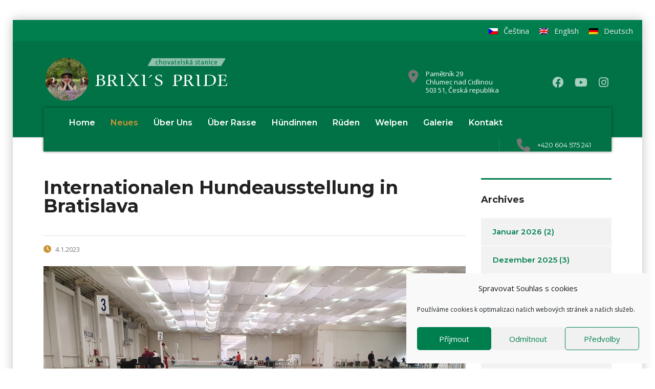

--- FILE ---
content_type: text/html; charset=UTF-8
request_url: https://brixispride.com/internationalen-hundeausstellung-in-bratislava/?lang=de
body_size: 17591
content:
<!DOCTYPE html>
<html dir="ltr" lang="de-DE" prefix="og: https://ogp.me/ns#" class="no-js">
<head>
        <meta charset="UTF-8">
    <meta name="viewport" content="width=device-width, initial-scale=1">
    <link rel="profile" href="http://gmpg.org/xfn/11">
    <link rel="pingback" href="https://brixispride.com/xmlrpc.php">
    <title>Internationalen Hundeausstellung in Bratislava | brixispride.com</title>
<link rel="alternate" hreflang="de-de" href="https://brixispride.com/internationalen-hundeausstellung-in-bratislava/?lang=de" />
<link rel="alternate" hreflang="en-us" href="https://brixispride.com/international-dog-show-bratislava-winterdanube-cacib/?lang=en" />
<link rel="alternate" hreflang="cs-cz" href="https://brixispride.com/mezinarodni-vystava-psu-bratislava-winterdanube-cacib/" />
<link rel="alternate" hreflang="x-default" href="https://brixispride.com/mezinarodni-vystava-psu-bratislava-winterdanube-cacib/" />

		<!-- All in One SEO 4.9.3 - aioseo.com -->
	<meta name="description" content="Am Sonntag, den 27.11.2022 waren Vertreter unseres Zwingers und ich auf der internationalen Hundeausstellung in Bratislava. Richterin: Frau Opris Roxana (DK) Unsere &quot;Vertreter&quot; :-) : Hammer BP - vorzüglich 1, CAC, CACIB, BOB Churnwood King Of The Castle - vorzüglich 1, CAC, res. CACIB Jamaika BP - vorzüglich 1, CAC, res. CACIB" />
	<meta name="robots" content="max-image-preview:large" />
	<meta name="author" content="Zuzana Brixí"/>
	<link rel="canonical" href="https://brixispride.com/internationalen-hundeausstellung-in-bratislava/?lang=de" />
	<meta name="generator" content="All in One SEO (AIOSEO) 4.9.3" />
		<meta property="og:locale" content="de_DE" />
		<meta property="og:site_name" content="brixispride.com | Chovatelská stanice - Welššpringršpaněl, velššpringršpaněl" />
		<meta property="og:type" content="article" />
		<meta property="og:title" content="Internationalen Hundeausstellung in Bratislava | brixispride.com" />
		<meta property="og:description" content="Am Sonntag, den 27.11.2022 waren Vertreter unseres Zwingers und ich auf der internationalen Hundeausstellung in Bratislava. Richterin: Frau Opris Roxana (DK) Unsere &quot;Vertreter&quot; :-) : Hammer BP - vorzüglich 1, CAC, CACIB, BOB Churnwood King Of The Castle - vorzüglich 1, CAC, res. CACIB Jamaika BP - vorzüglich 1, CAC, res. CACIB" />
		<meta property="og:url" content="https://brixispride.com/internationalen-hundeausstellung-in-bratislava/?lang=de" />
		<meta property="article:published_time" content="2023-01-04T13:29:28+00:00" />
		<meta property="article:modified_time" content="2024-03-18T14:49:58+00:00" />
		<meta name="twitter:card" content="summary" />
		<meta name="twitter:title" content="Internationalen Hundeausstellung in Bratislava | brixispride.com" />
		<meta name="twitter:description" content="Am Sonntag, den 27.11.2022 waren Vertreter unseres Zwingers und ich auf der internationalen Hundeausstellung in Bratislava. Richterin: Frau Opris Roxana (DK) Unsere &quot;Vertreter&quot; :-) : Hammer BP - vorzüglich 1, CAC, CACIB, BOB Churnwood King Of The Castle - vorzüglich 1, CAC, res. CACIB Jamaika BP - vorzüglich 1, CAC, res. CACIB" />
		<script type="application/ld+json" class="aioseo-schema">
			{"@context":"https:\/\/schema.org","@graph":[{"@type":"Article","@id":"https:\/\/brixispride.com\/internationalen-hundeausstellung-in-bratislava\/?lang=de#article","name":"Internationalen Hundeausstellung in Bratislava | brixispride.com","headline":"Internationalen Hundeausstellung in Bratislava","author":{"@id":"https:\/\/brixispride.com\/author\/zuzbrixi\/?lang=de#author"},"publisher":{"@id":"https:\/\/brixispride.com\/?lang=de\/#organization"},"image":{"@type":"ImageObject","url":"https:\/\/brixispride.com\/wp-content\/uploads\/2022\/12\/20221127_144818-scaled.jpg","width":2560,"height":1920},"datePublished":"2023-01-04T14:29:28+01:00","dateModified":"2024-03-18T15:49:58+01:00","inLanguage":"de-DE","mainEntityOfPage":{"@id":"https:\/\/brixispride.com\/internationalen-hundeausstellung-in-bratislava\/?lang=de#webpage"},"isPartOf":{"@id":"https:\/\/brixispride.com\/internationalen-hundeausstellung-in-bratislava\/?lang=de#webpage"},"articleSection":"Unkategorisiert, Optional"},{"@type":"BreadcrumbList","@id":"https:\/\/brixispride.com\/internationalen-hundeausstellung-in-bratislava\/?lang=de#breadcrumblist","itemListElement":[{"@type":"ListItem","@id":"https:\/\/brixispride.com\/?lang=de#listItem","position":1,"name":"Home","item":"https:\/\/brixispride.com\/?lang=de","nextItem":{"@type":"ListItem","@id":"https:\/\/brixispride.com\/category\/unkategorisiert\/?lang=de#listItem","name":"Unkategorisiert"}},{"@type":"ListItem","@id":"https:\/\/brixispride.com\/category\/unkategorisiert\/?lang=de#listItem","position":2,"name":"Unkategorisiert","item":"https:\/\/brixispride.com\/category\/unkategorisiert\/?lang=de","nextItem":{"@type":"ListItem","@id":"https:\/\/brixispride.com\/internationalen-hundeausstellung-in-bratislava\/?lang=de#listItem","name":"Internationalen Hundeausstellung in Bratislava"},"previousItem":{"@type":"ListItem","@id":"https:\/\/brixispride.com\/?lang=de#listItem","name":"Home"}},{"@type":"ListItem","@id":"https:\/\/brixispride.com\/internationalen-hundeausstellung-in-bratislava\/?lang=de#listItem","position":3,"name":"Internationalen Hundeausstellung in Bratislava","previousItem":{"@type":"ListItem","@id":"https:\/\/brixispride.com\/category\/unkategorisiert\/?lang=de#listItem","name":"Unkategorisiert"}}]},{"@type":"Organization","@id":"https:\/\/brixispride.com\/?lang=de\/#organization","name":"brixispride.com","description":"Chovatelsk\u00e1 stanice - Wel\u0161\u0161pringr\u0161pan\u011bl, vel\u0161\u0161pringr\u0161pan\u011bl","url":"https:\/\/brixispride.com\/?lang=de\/"},{"@type":"Person","@id":"https:\/\/brixispride.com\/author\/zuzbrixi\/?lang=de#author","url":"https:\/\/brixispride.com\/author\/zuzbrixi\/?lang=de","name":"Zuzana Brix\u00ed","image":{"@type":"ImageObject","@id":"https:\/\/brixispride.com\/internationalen-hundeausstellung-in-bratislava\/?lang=de#authorImage","url":"https:\/\/secure.gravatar.com\/avatar\/30668fe8a69e11883f8b0904e87ef6cbf16d73fe8c1547e4ebc9086a45c14c27?s=96&d=mm&r=g","width":96,"height":96,"caption":"Zuzana Brix\u00ed"}},{"@type":"WebPage","@id":"https:\/\/brixispride.com\/internationalen-hundeausstellung-in-bratislava\/?lang=de#webpage","url":"https:\/\/brixispride.com\/internationalen-hundeausstellung-in-bratislava\/?lang=de","name":"Internationalen Hundeausstellung in Bratislava | brixispride.com","description":"Am Sonntag, den 27.11.2022 waren Vertreter unseres Zwingers und ich auf der internationalen Hundeausstellung in Bratislava. Richterin: Frau Opris Roxana (DK) Unsere \"Vertreter\" :-) : Hammer BP - vorz\u00fcglich 1, CAC, CACIB, BOB Churnwood King Of The Castle - vorz\u00fcglich 1, CAC, res. CACIB Jamaika BP - vorz\u00fcglich 1, CAC, res. CACIB","inLanguage":"de-DE","isPartOf":{"@id":"https:\/\/brixispride.com\/?lang=de\/#website"},"breadcrumb":{"@id":"https:\/\/brixispride.com\/internationalen-hundeausstellung-in-bratislava\/?lang=de#breadcrumblist"},"author":{"@id":"https:\/\/brixispride.com\/author\/zuzbrixi\/?lang=de#author"},"creator":{"@id":"https:\/\/brixispride.com\/author\/zuzbrixi\/?lang=de#author"},"image":{"@type":"ImageObject","url":"https:\/\/brixispride.com\/wp-content\/uploads\/2022\/12\/20221127_144818-scaled.jpg","@id":"https:\/\/brixispride.com\/internationalen-hundeausstellung-in-bratislava\/?lang=de\/#mainImage","width":2560,"height":1920},"primaryImageOfPage":{"@id":"https:\/\/brixispride.com\/internationalen-hundeausstellung-in-bratislava\/?lang=de#mainImage"},"datePublished":"2023-01-04T14:29:28+01:00","dateModified":"2024-03-18T15:49:58+01:00"},{"@type":"WebSite","@id":"https:\/\/brixispride.com\/?lang=de\/#website","url":"https:\/\/brixispride.com\/?lang=de\/","name":"brixispride.com","description":"Chovatelsk\u00e1 stanice - Wel\u0161\u0161pringr\u0161pan\u011bl, vel\u0161\u0161pringr\u0161pan\u011bl","inLanguage":"de-DE","publisher":{"@id":"https:\/\/brixispride.com\/?lang=de\/#organization"}}]}
		</script>
		<!-- All in One SEO -->

<link rel='dns-prefetch' href='//fonts.googleapis.com' />
<link rel="alternate" type="application/rss+xml" title="brixispride.com &raquo; Feed" href="https://brixispride.com/feed/?lang=de" />
<link rel="alternate" type="application/rss+xml" title="brixispride.com &raquo; Kommentar-Feed" href="https://brixispride.com/comments/feed/?lang=de" />
<link rel="alternate" title="oEmbed (JSON)" type="application/json+oembed" href="https://brixispride.com/wp-json/oembed/1.0/embed?url=https%3A%2F%2Fbrixispride.com%2Finternationalen-hundeausstellung-in-bratislava%2F%3Flang%3Dde" />
<link rel="alternate" title="oEmbed (XML)" type="text/xml+oembed" href="https://brixispride.com/wp-json/oembed/1.0/embed?url=https%3A%2F%2Fbrixispride.com%2Finternationalen-hundeausstellung-in-bratislava%2F%3Flang%3Dde&#038;format=xml" />
<style id='wp-img-auto-sizes-contain-inline-css' type='text/css'>
img:is([sizes=auto i],[sizes^="auto," i]){contain-intrinsic-size:3000px 1500px}
/*# sourceURL=wp-img-auto-sizes-contain-inline-css */
</style>
<style id='wp-emoji-styles-inline-css' type='text/css'>

	img.wp-smiley, img.emoji {
		display: inline !important;
		border: none !important;
		box-shadow: none !important;
		height: 1em !important;
		width: 1em !important;
		margin: 0 0.07em !important;
		vertical-align: -0.1em !important;
		background: none !important;
		padding: 0 !important;
	}
/*# sourceURL=wp-emoji-styles-inline-css */
</style>
<link rel='stylesheet' id='wp-block-library-css' href='https://brixispride.com/wp-includes/css/dist/block-library/style.min.css?ver=c5c0c7fac6a13290367f077595d68f4f' type='text/css' media='all' />
<style id='global-styles-inline-css' type='text/css'>
:root{--wp--preset--aspect-ratio--square: 1;--wp--preset--aspect-ratio--4-3: 4/3;--wp--preset--aspect-ratio--3-4: 3/4;--wp--preset--aspect-ratio--3-2: 3/2;--wp--preset--aspect-ratio--2-3: 2/3;--wp--preset--aspect-ratio--16-9: 16/9;--wp--preset--aspect-ratio--9-16: 9/16;--wp--preset--color--black: #000000;--wp--preset--color--cyan-bluish-gray: #abb8c3;--wp--preset--color--white: #ffffff;--wp--preset--color--pale-pink: #f78da7;--wp--preset--color--vivid-red: #cf2e2e;--wp--preset--color--luminous-vivid-orange: #ff6900;--wp--preset--color--luminous-vivid-amber: #fcb900;--wp--preset--color--light-green-cyan: #7bdcb5;--wp--preset--color--vivid-green-cyan: #00d084;--wp--preset--color--pale-cyan-blue: #8ed1fc;--wp--preset--color--vivid-cyan-blue: #0693e3;--wp--preset--color--vivid-purple: #9b51e0;--wp--preset--gradient--vivid-cyan-blue-to-vivid-purple: linear-gradient(135deg,rgb(6,147,227) 0%,rgb(155,81,224) 100%);--wp--preset--gradient--light-green-cyan-to-vivid-green-cyan: linear-gradient(135deg,rgb(122,220,180) 0%,rgb(0,208,130) 100%);--wp--preset--gradient--luminous-vivid-amber-to-luminous-vivid-orange: linear-gradient(135deg,rgb(252,185,0) 0%,rgb(255,105,0) 100%);--wp--preset--gradient--luminous-vivid-orange-to-vivid-red: linear-gradient(135deg,rgb(255,105,0) 0%,rgb(207,46,46) 100%);--wp--preset--gradient--very-light-gray-to-cyan-bluish-gray: linear-gradient(135deg,rgb(238,238,238) 0%,rgb(169,184,195) 100%);--wp--preset--gradient--cool-to-warm-spectrum: linear-gradient(135deg,rgb(74,234,220) 0%,rgb(151,120,209) 20%,rgb(207,42,186) 40%,rgb(238,44,130) 60%,rgb(251,105,98) 80%,rgb(254,248,76) 100%);--wp--preset--gradient--blush-light-purple: linear-gradient(135deg,rgb(255,206,236) 0%,rgb(152,150,240) 100%);--wp--preset--gradient--blush-bordeaux: linear-gradient(135deg,rgb(254,205,165) 0%,rgb(254,45,45) 50%,rgb(107,0,62) 100%);--wp--preset--gradient--luminous-dusk: linear-gradient(135deg,rgb(255,203,112) 0%,rgb(199,81,192) 50%,rgb(65,88,208) 100%);--wp--preset--gradient--pale-ocean: linear-gradient(135deg,rgb(255,245,203) 0%,rgb(182,227,212) 50%,rgb(51,167,181) 100%);--wp--preset--gradient--electric-grass: linear-gradient(135deg,rgb(202,248,128) 0%,rgb(113,206,126) 100%);--wp--preset--gradient--midnight: linear-gradient(135deg,rgb(2,3,129) 0%,rgb(40,116,252) 100%);--wp--preset--font-size--small: 13px;--wp--preset--font-size--medium: 20px;--wp--preset--font-size--large: 36px;--wp--preset--font-size--x-large: 42px;--wp--preset--spacing--20: 0.44rem;--wp--preset--spacing--30: 0.67rem;--wp--preset--spacing--40: 1rem;--wp--preset--spacing--50: 1.5rem;--wp--preset--spacing--60: 2.25rem;--wp--preset--spacing--70: 3.38rem;--wp--preset--spacing--80: 5.06rem;--wp--preset--shadow--natural: 6px 6px 9px rgba(0, 0, 0, 0.2);--wp--preset--shadow--deep: 12px 12px 50px rgba(0, 0, 0, 0.4);--wp--preset--shadow--sharp: 6px 6px 0px rgba(0, 0, 0, 0.2);--wp--preset--shadow--outlined: 6px 6px 0px -3px rgb(255, 255, 255), 6px 6px rgb(0, 0, 0);--wp--preset--shadow--crisp: 6px 6px 0px rgb(0, 0, 0);}:where(.is-layout-flex){gap: 0.5em;}:where(.is-layout-grid){gap: 0.5em;}body .is-layout-flex{display: flex;}.is-layout-flex{flex-wrap: wrap;align-items: center;}.is-layout-flex > :is(*, div){margin: 0;}body .is-layout-grid{display: grid;}.is-layout-grid > :is(*, div){margin: 0;}:where(.wp-block-columns.is-layout-flex){gap: 2em;}:where(.wp-block-columns.is-layout-grid){gap: 2em;}:where(.wp-block-post-template.is-layout-flex){gap: 1.25em;}:where(.wp-block-post-template.is-layout-grid){gap: 1.25em;}.has-black-color{color: var(--wp--preset--color--black) !important;}.has-cyan-bluish-gray-color{color: var(--wp--preset--color--cyan-bluish-gray) !important;}.has-white-color{color: var(--wp--preset--color--white) !important;}.has-pale-pink-color{color: var(--wp--preset--color--pale-pink) !important;}.has-vivid-red-color{color: var(--wp--preset--color--vivid-red) !important;}.has-luminous-vivid-orange-color{color: var(--wp--preset--color--luminous-vivid-orange) !important;}.has-luminous-vivid-amber-color{color: var(--wp--preset--color--luminous-vivid-amber) !important;}.has-light-green-cyan-color{color: var(--wp--preset--color--light-green-cyan) !important;}.has-vivid-green-cyan-color{color: var(--wp--preset--color--vivid-green-cyan) !important;}.has-pale-cyan-blue-color{color: var(--wp--preset--color--pale-cyan-blue) !important;}.has-vivid-cyan-blue-color{color: var(--wp--preset--color--vivid-cyan-blue) !important;}.has-vivid-purple-color{color: var(--wp--preset--color--vivid-purple) !important;}.has-black-background-color{background-color: var(--wp--preset--color--black) !important;}.has-cyan-bluish-gray-background-color{background-color: var(--wp--preset--color--cyan-bluish-gray) !important;}.has-white-background-color{background-color: var(--wp--preset--color--white) !important;}.has-pale-pink-background-color{background-color: var(--wp--preset--color--pale-pink) !important;}.has-vivid-red-background-color{background-color: var(--wp--preset--color--vivid-red) !important;}.has-luminous-vivid-orange-background-color{background-color: var(--wp--preset--color--luminous-vivid-orange) !important;}.has-luminous-vivid-amber-background-color{background-color: var(--wp--preset--color--luminous-vivid-amber) !important;}.has-light-green-cyan-background-color{background-color: var(--wp--preset--color--light-green-cyan) !important;}.has-vivid-green-cyan-background-color{background-color: var(--wp--preset--color--vivid-green-cyan) !important;}.has-pale-cyan-blue-background-color{background-color: var(--wp--preset--color--pale-cyan-blue) !important;}.has-vivid-cyan-blue-background-color{background-color: var(--wp--preset--color--vivid-cyan-blue) !important;}.has-vivid-purple-background-color{background-color: var(--wp--preset--color--vivid-purple) !important;}.has-black-border-color{border-color: var(--wp--preset--color--black) !important;}.has-cyan-bluish-gray-border-color{border-color: var(--wp--preset--color--cyan-bluish-gray) !important;}.has-white-border-color{border-color: var(--wp--preset--color--white) !important;}.has-pale-pink-border-color{border-color: var(--wp--preset--color--pale-pink) !important;}.has-vivid-red-border-color{border-color: var(--wp--preset--color--vivid-red) !important;}.has-luminous-vivid-orange-border-color{border-color: var(--wp--preset--color--luminous-vivid-orange) !important;}.has-luminous-vivid-amber-border-color{border-color: var(--wp--preset--color--luminous-vivid-amber) !important;}.has-light-green-cyan-border-color{border-color: var(--wp--preset--color--light-green-cyan) !important;}.has-vivid-green-cyan-border-color{border-color: var(--wp--preset--color--vivid-green-cyan) !important;}.has-pale-cyan-blue-border-color{border-color: var(--wp--preset--color--pale-cyan-blue) !important;}.has-vivid-cyan-blue-border-color{border-color: var(--wp--preset--color--vivid-cyan-blue) !important;}.has-vivid-purple-border-color{border-color: var(--wp--preset--color--vivid-purple) !important;}.has-vivid-cyan-blue-to-vivid-purple-gradient-background{background: var(--wp--preset--gradient--vivid-cyan-blue-to-vivid-purple) !important;}.has-light-green-cyan-to-vivid-green-cyan-gradient-background{background: var(--wp--preset--gradient--light-green-cyan-to-vivid-green-cyan) !important;}.has-luminous-vivid-amber-to-luminous-vivid-orange-gradient-background{background: var(--wp--preset--gradient--luminous-vivid-amber-to-luminous-vivid-orange) !important;}.has-luminous-vivid-orange-to-vivid-red-gradient-background{background: var(--wp--preset--gradient--luminous-vivid-orange-to-vivid-red) !important;}.has-very-light-gray-to-cyan-bluish-gray-gradient-background{background: var(--wp--preset--gradient--very-light-gray-to-cyan-bluish-gray) !important;}.has-cool-to-warm-spectrum-gradient-background{background: var(--wp--preset--gradient--cool-to-warm-spectrum) !important;}.has-blush-light-purple-gradient-background{background: var(--wp--preset--gradient--blush-light-purple) !important;}.has-blush-bordeaux-gradient-background{background: var(--wp--preset--gradient--blush-bordeaux) !important;}.has-luminous-dusk-gradient-background{background: var(--wp--preset--gradient--luminous-dusk) !important;}.has-pale-ocean-gradient-background{background: var(--wp--preset--gradient--pale-ocean) !important;}.has-electric-grass-gradient-background{background: var(--wp--preset--gradient--electric-grass) !important;}.has-midnight-gradient-background{background: var(--wp--preset--gradient--midnight) !important;}.has-small-font-size{font-size: var(--wp--preset--font-size--small) !important;}.has-medium-font-size{font-size: var(--wp--preset--font-size--medium) !important;}.has-large-font-size{font-size: var(--wp--preset--font-size--large) !important;}.has-x-large-font-size{font-size: var(--wp--preset--font-size--x-large) !important;}
/*# sourceURL=global-styles-inline-css */
</style>

<style id='classic-theme-styles-inline-css' type='text/css'>
/*! This file is auto-generated */
.wp-block-button__link{color:#fff;background-color:#32373c;border-radius:9999px;box-shadow:none;text-decoration:none;padding:calc(.667em + 2px) calc(1.333em + 2px);font-size:1.125em}.wp-block-file__button{background:#32373c;color:#fff;text-decoration:none}
/*# sourceURL=/wp-includes/css/classic-themes.min.css */
</style>
<link rel='stylesheet' id='contact-form-7-css' href='https://brixispride.com/wp-content/plugins/contact-form-7/includes/css/styles.css?ver=6.1.4' type='text/css' media='all' />
<link rel='stylesheet' id='stm-stm-css' href='https://brixispride.com/wp-content/uploads/stm_fonts/stm/stm.css?ver=1.0' type='text/css' media='all' />
<link rel='stylesheet' id='wpml-legacy-horizontal-list-0-css' href='https://brixispride.com/wp-content/plugins/sitepress-multilingual-cms/templates/language-switchers/legacy-list-horizontal/style.min.css?ver=1' type='text/css' media='all' />
<style id='wpml-legacy-horizontal-list-0-inline-css' type='text/css'>
.wpml-ls-statics-shortcode_actions .wpml-ls-sub-menu a:hover,.wpml-ls-statics-shortcode_actions .wpml-ls-sub-menu a:focus, .wpml-ls-statics-shortcode_actions .wpml-ls-sub-menu a:link:hover, .wpml-ls-statics-shortcode_actions .wpml-ls-sub-menu a:link:focus {color:#000000;}.wpml-ls-statics-shortcode_actions .wpml-ls-current-language:hover>a, .wpml-ls-statics-shortcode_actions .wpml-ls-current-language>a:focus {color:#000000;}
/*# sourceURL=wpml-legacy-horizontal-list-0-inline-css */
</style>
<link rel='stylesheet' id='cmplz-general-css' href='https://brixispride.com/wp-content/plugins/complianz-gdpr/assets/css/cookieblocker.min.css?ver=1766206968' type='text/css' media='all' />
<link rel='stylesheet' id='bootstrap-css' href='https://brixispride.com/wp-content/themes/consulting/assets/css/bootstrap.min.css?ver=4.0.2' type='text/css' media='all' />
<link rel='stylesheet' id='consulting-style-css' href='https://brixispride.com/wp-content/themes/consulting/style.css?ver=4.0.2' type='text/css' media='all' />
<link rel='stylesheet' id='consulting-layout-css' href='https://brixispride.com/wp-content/themes/consulting/assets/css/layouts/layout_1/main.css?ver=4.0.2' type='text/css' media='all' />
<style id='consulting-layout-inline-css' type='text/css'>

				body.boxed_layout{
					background-image: url( https://brixispride.com/wp-content/uploads/2018/11/pozadi.png ) !important;
				}
			.mtc, .mtc_h:hover{
					color: #002e5b!important
				}.stc, .stc_h:hover{
					color: #6c98e1!important
				}.ttc, .ttc_h:hover{
					color: #fde428!important
				}.mbc, .mbc_h:hover, .stm-search .stm_widget_search button{
					background-color: #002e5b!important
				}.sbc, .sbc_h:hover{
					background-color: #6c98e1!important
				}.tbc, .tbc_h:hover{
					background-color: #fde428!important
				}.mbdc, .mbdc_h:hover{
					border-color: #002e5b!important
				}.sbdc, .sbdc_h:hover{
					border-color: #6c98e1!important
				}.tbdc, .tbdc_h:hover{
					border-color: #fde428!important
				}
/*# sourceURL=consulting-layout-inline-css */
</style>
<link rel='stylesheet' id='child-style-css' href='https://brixispride.com/wp-content/themes/consulting-child/style.css?ver=4.0.2' type='text/css' media='all' />
<link rel='stylesheet' id='consulting-default-font-css' href='https://fonts.googleapis.com/css?family=Open+Sans%3A300%2C300italic%2Cregular%2Citalic%2C600%2C600italic%2C700%2C700italic%2C800%2C800italic%7CMontserrat%3A100%2C100italic%2C200%2C200italic%2C300%2C300italic%2Cregular%2Citalic%2C500%2C500italic%2C600%2C600italic%2C700%2C700italic%2C800%2C800italic%2C900%2C900italic&#038;ver=4.0.2' type='text/css' media='all' />
<link rel='stylesheet' id='select2-css' href='https://brixispride.com/wp-content/themes/consulting/assets/css/select2.min.css?ver=4.0.2' type='text/css' media='all' />
<link rel='stylesheet' id='font-awesome-css' href='https://brixispride.com/wp-content/themes/consulting/assets/css/fontawesome/fontawesome.min.css?ver=4.0.2' type='text/css' media='all' />
<link rel='stylesheet' id='font-awesome-brands-css' href='https://brixispride.com/wp-content/themes/consulting/assets/css/fontawesome/brands.min.css?ver=4.0.2' type='text/css' media='all' />
<link rel='stylesheet' id='font-awesome-solid-css' href='https://brixispride.com/wp-content/themes/consulting/assets/css/fontawesome/solid.min.css?ver=4.0.2' type='text/css' media='all' />
<link rel='stylesheet' id='font-awesome-shims-css' href='https://brixispride.com/wp-content/themes/consulting/assets/css/fontawesome/v4-shims.min.css?ver=4.0.2' type='text/css' media='all' />
<link rel='stylesheet' id='stm-skin-custom-generated-css' href='https://brixispride.com/wp-content/uploads/stm_uploads/skin-custom.css?ver=1530661' type='text/css' media='all' />
<link rel='stylesheet' id='consulting-theme-options-css' href='https://brixispride.com/wp-content/uploads/stm_uploads/theme_options.css?ver=4.0.2' type='text/css' media='all' />
<link rel='stylesheet' id='consulting-global-styles-css' href='https://brixispride.com/wp-content/themes/consulting/assets/css/layouts/global_styles/main.css?ver=4.0.2' type='text/css' media='all' />
<style id='consulting-global-styles-inline-css' type='text/css'>
	
		.elementor-widget-video .eicon-play {
			border-color: #cc9537;
			background-color: #cc9537;
		}
		.elementor-widget-wp-widget-nav_menu ul li,
		.elementor-widget-wp-widget-nav_menu ul li a {
			color: #007f4e;
		}
		.elementor-widget-wp-widget-nav_menu ul li.current-cat:hover > a,
		.elementor-widget-wp-widget-nav_menu ul li.current-cat > a,
		.elementor-widget-wp-widget-nav_menu ul li.current-menu-item:hover > a,
		.elementor-widget-wp-widget-nav_menu ul li.current-menu-item > a,
		.elementor-widget-wp-widget-nav_menu ul li.current_page_item:hover > a,
		.elementor-widget-wp-widget-nav_menu ul li.current_page_item > a,
		.elementor-widget-wp-widget-nav_menu ul li:hover > a {
			border-left-color: #e8e8e8;
		}
		div.elementor-widget-button a.elementor-button,
		div.elementor-widget-button .elementor-button {
			background-color: #007f4e;
		}
		div.elementor-widget-button a.elementor-button:hover,
		div.elementor-widget-button .elementor-button:hover {
			background-color: #cc9537;
			color: #007f4e;
		}
		.elementor-default .elementor-text-editor ul:not(.elementor-editor-element-settings) li:before,
		.elementor-default .elementor-widget-text-editor ul:not(.elementor-editor-element-settings) li:before {
			color: #e8e8e8;
		}
		.consulting_elementor_wrapper .elementor-tabs .elementor-tabs-content-wrapper .elementor-tab-mobile-title,
		.consulting_elementor_wrapper .elementor-tabs .elementor-tabs-wrapper .elementor-tab-title {
			background-color: #cc9537;
		}
		.consulting_elementor_wrapper .elementor-tabs .elementor-tabs-content-wrapper .elementor-tab-mobile-title,
		.consulting_elementor_wrapper .elementor-tabs .elementor-tabs-wrapper .elementor-tab-title a {
			color: #007f4e;
		}
		.consulting_elementor_wrapper .elementor-tabs .elementor-tabs-content-wrapper .elementor-tab-mobile-title.elementor-active,
		.consulting_elementor_wrapper .elementor-tabs .elementor-tabs-wrapper .elementor-tab-title.elementor-active {
			background-color: #007f4e;
		}
		.consulting_elementor_wrapper .elementor-tabs .elementor-tabs-content-wrapper .elementor-tab-mobile-title.elementor-active,
		.consulting_elementor_wrapper .elementor-tabs .elementor-tabs-wrapper .elementor-tab-title.elementor-active a {
			color: #cc9537;
		}
		.radial-progress .circle .mask .fill {
			background-color: #cc9537;
		}
	

	
	:root {
	--con_base_color: #007f4e;
	--con_secondary_color: #e8e8e8;
	--con_third_color: #cc9537;
	--con_primary_font_family: Open Sans;
	--con_secondary_font_family: Montserrat;
	}
	
	:root {
	--con_top_bar_shadow_params: 0px 0px 0px 0px;--con_header_nav_background_color: #007246;--con_header_button_border_radius: 50px 50px 50px 50px;--con_header_button_text_transform: uppercase;--con_header_button_font_size: 14px;--con_header_button_mobile_text_transform: uppercase;--con_header_nav_menu_link_text_transform: normal;--con_header_nav_menu_link_font_style: normal;--con_header_nav_mobile_menu_link_text_transform: normal;--con_header_nav_mobile_menu_link_font_style: normal;--con_header_nav_menu_link_color_active: #cc9537;--con_header_nav_menu_link_color_hover: #cc9537;--con_header_nav_menu_level_1_link_text_transform: normal;--con_header_nav_menu_level_1_link_color_hover: #ffffff;--con_header_nav_menu_level_1_link_bg_hover: #007246;--con_header_nav_menu_level_2_link_text_transform: normal;--con_header_mega_menu_title_transform: normal;--con_header_mega_menu_link_text_transform: normal;	}
	
	:root {
	--con_title_box_bg_position: ;--con_title_box_bg_attachment: scroll;--con_title_box_bg_size: ;--con_title_box_bg_repeat: no-repeat;	}
	
	:root {
	--con_heading_line_border_radius: 0px 0px 0px 0px;	}
	
/*# sourceURL=consulting-global-styles-inline-css */
</style>
<link rel='stylesheet' id='stm_megamenu-css' href='https://brixispride.com/wp-content/themes/consulting/inc/megamenu/assets/css/megamenu.css?ver=4.0.2' type='text/css' media='all' />
<script type="text/javascript" src="https://brixispride.com/wp-includes/js/jquery/jquery.min.js?ver=3.7.1" id="jquery-core-js"></script>
<script type="text/javascript" src="https://brixispride.com/wp-includes/js/jquery/jquery-migrate.min.js?ver=3.4.1" id="jquery-migrate-js"></script>
<script type="text/javascript" src="//brixispride.com/wp-content/plugins/revslider/sr6/assets/js/rbtools.min.js?ver=6.7.38" async id="tp-tools-js"></script>
<script type="text/javascript" src="//brixispride.com/wp-content/plugins/revslider/sr6/assets/js/rs6.min.js?ver=6.7.38" async id="revmin-js"></script>
<script></script><link rel="https://api.w.org/" href="https://brixispride.com/wp-json/" /><link rel="alternate" title="JSON" type="application/json" href="https://brixispride.com/wp-json/wp/v2/posts/5515" /><link rel="EditURI" type="application/rsd+xml" title="RSD" href="https://brixispride.com/xmlrpc.php?rsd" />

<link rel='shortlink' href='https://brixispride.com/?p=5515&#038;lang=de' />
<meta name="generator" content="WPML ver:4.8.6 stt:9,1,3;" />
<!-- plugin:highslide-integration v2.0 -->
<link rel="stylesheet" href="https://brixispride.com/wp-content/plugins/highslide-integration/highslide/highslide.css" type="text/css" media="screen" />
<!--[if IE 6]>
<link rel="stylesheet" href="https://brixispride.com/wp-content/plugins/highslide-integration/highslide/highslide-ie6.css" type="text/css" media="screen" />
<![endif]-->
<script type="text/javascript" src="https://brixispride.com/wp-content/plugins/highslide-integration/highslide/highslide.js"></script>
<script type="text/javascript">
hs.graphicsDir = "https://brixispride.com/wp-content/plugins/highslide-integration/highslide/graphics/";

// HIDE CREDITS
hs.showCredits = false;

// SHOW IMAGE TITLES AS CAPTIONS
// hs.captionEval = 'this.thumb.title'; 
// hs.captionOverlay.position = 'below';

// DROP SHADOW
hs.outlineType = 'drop-shadow';

// USE GRAPHICAL EFFECTS
hs.transitions = ['expand', 'crossfade'];
hs.fadeInOut = true;
hs.expandDuration = 150;
hs.restoreDuration = 150;

// SHOW SLIDESHOW CONTROLBAR
hs.addSlideshow({
   interval: 5000,
   repeat: false,
   useControls: true,
   fixedControls: 'fit',
   overlayOptions: {
      className: 'large-dark',
      opacity: '0.75',
      position: 'bottom center',
      offsetX: '0',
      offsetY: '-25',
      hideOnMouseOut: true
   }
});

// DIMM WEBSITE WHEN IMAGE IS OPEN
// hs.dimmingOpacity = 0.75;

// SHOW CLOSE-BUTTON
// hs.registerOverlay({
//    html: '<div class="closebutton" onclick="return hs.close(this)"></div>',
//    position: 'top right',
//    fade: 2
// });


		hs.lang = {
			cssDirection: 'ltr',
			loadingText: 'Lade...',
			loadingTitle: 'Klick zum Abbrechen',
			focusTitle: 'Klick um nach vorne zu bringen',
			fullExpandTitle: 'Zur Originalgröße erweitern',
			creditsText: 'Powered by Highslide JS',
			creditsTitle: 'Gehe zur Highslide JS Website',
			previousText: 'Voriges',
			nextText: 'Nächstes',
			moveText: 'Verschieben',
			closeText: 'Schließen',
			closeTitle: 'Schließen (ESC)',
			resizeTitle: 'Größe wiederherstellen',
			playText: 'Abspielen',
			playTitle: 'Slideshow abspielen (LEERTASTE)',
			pauseText: 'Pause',
			pauseTitle: 'Pausiere Slideshow (LEERTASTE)',
			previousTitle: 'Voriges (PFEILTASTE LINKS)',
			nextTitle: 'Nächstes (PFEILTASTE RECHTS)',
			moveTitle: 'Verschieben',
			fullExpandText: 'Vollbild',
			number: 'Bild %1 von %2',
			restoreTitle: 'Klick um das Bild zu schließen, Klick und Ziehen um es zu verschieben. Benutze Pfeiltasten für Vor und Zurück.'
		};
	</script>
<script type="text/javascript" src="https://brixispride.com/wp-content/plugins/highslide-integration/highslide-injection.js"></script>
			<style>.cmplz-hidden {
					display: none !important;
				}</style>	<script type="text/javascript">
		var stm_wpcfto_ajaxurl = 'https://brixispride.com/wp-admin/admin-ajax.php';
	</script>

	<style>
		.vue_is_disabled {
			display: none;
		}
	</style>
		<script>
		var stm_wpcfto_nonces = {"wpcfto_save_settings":"6134e849de","get_image_url":"b59e61811a","wpcfto_upload_file":"e9e013497c","wpcfto_search_posts":"b4607c670c","wpcfto_regenerate_fonts":"a66e7a4045"};
	</script>
			<script type="text/javascript">
			var ajaxurl 					 = 'https://brixispride.com/wp-admin/admin-ajax.php';
			var stm_ajax_load_events 		 = '065a1c8b5d';
			var stm_ajax_load_portfolio 	 = '9a1172e3d4';
			var stm_ajax_add_event_member_sc = '6d66d38f1b';
			var stm_custom_register 		 = 'c8aa66dbe1';
			var stm_get_prices 				 = '8732e03470';
			var stm_get_history 			 = 'fdfb550c2e';
			var stm_ajax_add_review 		 = 'dccf1bd572';
			var stm_ajax_add_pear_hb 		 = '938e44a1d4';
		</script>
		<!-- All in one Favicon 4.8 --><link rel="icon" href="https://brixispride.com/wp-content/uploads/2016/05/favicon2-2.png" type="image/png"/>
<meta name="generator" content="Powered by WPBakery Page Builder - drag and drop page builder for WordPress."/>
<meta name="generator" content="Powered by Slider Revolution 6.7.38 - responsive, Mobile-Friendly Slider Plugin for WordPress with comfortable drag and drop interface." />
<script>function setREVStartSize(e){
			//window.requestAnimationFrame(function() {
				window.RSIW = window.RSIW===undefined ? window.innerWidth : window.RSIW;
				window.RSIH = window.RSIH===undefined ? window.innerHeight : window.RSIH;
				try {
					var pw = document.getElementById(e.c).parentNode.offsetWidth,
						newh;
					pw = pw===0 || isNaN(pw) || (e.l=="fullwidth" || e.layout=="fullwidth") ? window.RSIW : pw;
					e.tabw = e.tabw===undefined ? 0 : parseInt(e.tabw);
					e.thumbw = e.thumbw===undefined ? 0 : parseInt(e.thumbw);
					e.tabh = e.tabh===undefined ? 0 : parseInt(e.tabh);
					e.thumbh = e.thumbh===undefined ? 0 : parseInt(e.thumbh);
					e.tabhide = e.tabhide===undefined ? 0 : parseInt(e.tabhide);
					e.thumbhide = e.thumbhide===undefined ? 0 : parseInt(e.thumbhide);
					e.mh = e.mh===undefined || e.mh=="" || e.mh==="auto" ? 0 : parseInt(e.mh,0);
					if(e.layout==="fullscreen" || e.l==="fullscreen")
						newh = Math.max(e.mh,window.RSIH);
					else{
						e.gw = Array.isArray(e.gw) ? e.gw : [e.gw];
						for (var i in e.rl) if (e.gw[i]===undefined || e.gw[i]===0) e.gw[i] = e.gw[i-1];
						e.gh = e.el===undefined || e.el==="" || (Array.isArray(e.el) && e.el.length==0)? e.gh : e.el;
						e.gh = Array.isArray(e.gh) ? e.gh : [e.gh];
						for (var i in e.rl) if (e.gh[i]===undefined || e.gh[i]===0) e.gh[i] = e.gh[i-1];
											
						var nl = new Array(e.rl.length),
							ix = 0,
							sl;
						e.tabw = e.tabhide>=pw ? 0 : e.tabw;
						e.thumbw = e.thumbhide>=pw ? 0 : e.thumbw;
						e.tabh = e.tabhide>=pw ? 0 : e.tabh;
						e.thumbh = e.thumbhide>=pw ? 0 : e.thumbh;
						for (var i in e.rl) nl[i] = e.rl[i]<window.RSIW ? 0 : e.rl[i];
						sl = nl[0];
						for (var i in nl) if (sl>nl[i] && nl[i]>0) { sl = nl[i]; ix=i;}
						var m = pw>(e.gw[ix]+e.tabw+e.thumbw) ? 1 : (pw-(e.tabw+e.thumbw)) / (e.gw[ix]);
						newh =  (e.gh[ix] * m) + (e.tabh + e.thumbh);
					}
					var el = document.getElementById(e.c);
					if (el!==null && el) el.style.height = newh+"px";
					el = document.getElementById(e.c+"_wrapper");
					if (el!==null && el) {
						el.style.height = newh+"px";
						el.style.display = "block";
					}
				} catch(e){
					console.log("Failure at Presize of Slider:" + e)
				}
			//});
		  };</script>
		<style type="text/css" id="wp-custom-css">
			#main {
	margin-top: 80px;
}


.top_nav .top_nav_wrapper > ul > li, .top_nav .main_menu_nav > ul > li {text-transform: none;
font-size: 14px;}

.top_nav .top_nav_wrapper > ul > li > a, .top_nav .main_men u_nav > ul > li > a {padding: 20px 11px;}

.top_nav .top_nav_wrapper > ul {padding: 0px 10px !important;}

.top_nav .icon_text strong {font-size:16px;}

.icon_text .icon {font-size:21px;}

.lang_sel_list_horizontal ul li {    display: inline;
float:right;
padding-bottom: 15px;
padding-top: 5px;}

.lang_sel_list_horizontal ul li img{
  margin-right:5px;
  margin-left: 0px;
}

#main table a {
color: #6c98e1;
}

.entry-content a{
color: #000000;}

#main table a:hover {
color: #6c98e1;
}

h4 a {
color: #000000;
}

h4 a:hover {
color: #000000;
}



@media(max-width: 768px){
.mobile_header .icon_texts {
    display: none;
}
.top_bar {
    display: block;
}
.top_bar_info_wr {
    display: none;
}
}



.panelprowpml {
padding-bottom: 25px;
background-color: #007F4E;
}

.third_bg_color, .vc_general.vc_cta3.vc_cta3-color-classic.vc_cta3-style-flat.third_bg_color {
background-color: #cc9537 !important;
}

body .overlay_3 a {
color: #ffffff;
}

@media (max-width: 1024px) {
.mobile_grid_landscape .header-box .container .logo-box {
    background: #007246;
}}


.menu-toggle button:after, .menu-toggle button:before, .menu-toggle button {
    background: #ffffff;
}

.post_by { display: none;}
.post_cat { display: none;}
.comments_num { display: none;}
.post_date { margin-bottom: 15px !important;}
		</style>
		<noscript><style> .wpb_animate_when_almost_visible { opacity: 1; }</style></noscript>    <link rel='stylesheet' id='rs-plugin-settings-css' href='//brixispride.com/wp-content/plugins/revslider/sr6/assets/css/rs6.css?ver=6.7.38' type='text/css' media='all' />
<style id='rs-plugin-settings-inline-css' type='text/css'>
#rs-demo-id {}
/*# sourceURL=rs-plugin-settings-inline-css */
</style>
</head>
<body data-cmplz=1 class="wp-singular post-template-default single single-post postid-5515 single-format-standard wp-theme-consulting wp-child-theme-consulting-child site_layout_1 show-mobile-switcher  sticky_menu default_header_builder header_style_1 boxed_layout bg_img_4 custom_bg_image mobile_grid_landscape wpb-js-composer js-comp-ver-8.7 vc_responsive">


    <div id="wrapper">

        <div id="fullpage" class="content_wrapper">
	<div id="menu_toggle_button" style="display: none;">
		<button>&nbsp;</button>
	</div>
    <header id="header">
        
<div class="header-box
			hide_wpml_on_mobile
			">
    <div class="panelprowpml">
<div class="lang_sel_list_horizontal wpml-ls-statics-shortcode_actions wpml-ls wpml-ls-legacy-list-horizontal" id="lang_sel_list">
	<ul role="menu"><li class="icl-de wpml-ls-slot-shortcode_actions wpml-ls-item wpml-ls-item-de wpml-ls-current-language wpml-ls-first-item wpml-ls-item-legacy-list-horizontal" role="none">
				<a href="https://brixispride.com/internationalen-hundeausstellung-in-bratislava/?lang=de" class="wpml-ls-link" role="menuitem" >
                                                        <img
            class="wpml-ls-flag iclflag"
            src="https://brixispride.com/wp-content/plugins/sitepress-multilingual-cms/res/flags/de.png"
            alt=""
            width=18
            height=12
    /><span class="wpml-ls-native icl_lang_sel_native" role="menuitem">Deutsch</span></a>
			</li><li class="icl-en wpml-ls-slot-shortcode_actions wpml-ls-item wpml-ls-item-en wpml-ls-item-legacy-list-horizontal" role="none">
				<a href="https://brixispride.com/international-dog-show-bratislava-winterdanube-cacib/?lang=en" class="wpml-ls-link" role="menuitem"  aria-label="Zu English wechseln" title="Zu English wechseln" >
                                                        <img
            class="wpml-ls-flag iclflag"
            src="https://brixispride.com/wp-content/plugins/sitepress-multilingual-cms/res/flags/en.png"
            alt=""
            width=18
            height=12
    /><span class="wpml-ls-native icl_lang_sel_native" lang="en">English</span></a>
			</li><li class="icl-cs wpml-ls-slot-shortcode_actions wpml-ls-item wpml-ls-item-cs wpml-ls-last-item wpml-ls-item-legacy-list-horizontal" role="none">
				<a href="https://brixispride.com/mezinarodni-vystava-psu-bratislava-winterdanube-cacib/" class="wpml-ls-link" role="menuitem"  aria-label="Zu Čeština wechseln" title="Zu Čeština wechseln" >
                                                        <img
            class="wpml-ls-flag iclflag"
            src="https://brixispride.com/wp-content/plugins/sitepress-multilingual-cms/res/flags/cs.png"
            alt=""
            width=18
            height=12
    /><span class="wpml-ls-native icl_lang_sel_native" lang="cs">Čeština</span></a>
			</li></ul>
</div>
</div>
	<div class="container">
		<div class="logo-box">
			<div class="logo logo-desktop">
									<a href="https://brixispride.com/?lang=de" style="margin: -10px 0px 0px 0px;">
						<img src="https://brixispride.com/wp-content/uploads/2025/11/logo-brixispride.png" style="width: 360px; height: 84px;" alt="brixispride.com" />
					</a>
							</div>
			<div class="logo logo-mobile">
									<a href="https://brixispride.com/?lang=de" style="margin: -10px 0px 0px 0px;">
						<img src="https://brixispride.com/wp-content/uploads/2025/11/logo-brixispride.png" style="width: 360px; height: 84px;" alt="brixispride.com" />
					</a>
							</div>
			<div class="menu-toggle">
				<button>&nbsp;</button>
			</div>
		</div>

					<div class="contact-info-box
							hide_on_mobile
			">
									<div class="contact-info">
						<div class="icon">
															<i class="fa fa-map-marker" style="font-size: px; color: ;"></i>
													</div>
						<div class="text">Pamětník 29<br>
Chlumec nad Cidlinou<br>
503 51, Česká republika</div>
					</div>
													<div class="contact-info">
						<div class="icon">
															<i class="fa fa-clock-o" style="font-size: 0px; color: ;"></i>
													</div>
						<div class="text"> </div>
					</div>
													<div class="contact-info">
						<div class="icon">
															<i class="fa fa-phone" style="font-size: px; color: ;"></i>
													</div>
						<div class="text"><strong>+420 604 575 241</strong></div>
					</div>
							</div>
		
					<div class="socials-box
									hide_on_mobile
							">
									<a target="_blank" href="https://www.facebook.com/zuzanaajaroslav.brixi">
						<i class="fab fa-facebook">&nbsp;</i>
					</a>
									<a target="_blank" href="https://www.youtube.com/@brixispride">
						<i class="fab fa-youtube">&nbsp;</i>
					</a>
									<a target="_blank" href="https://www.instagram.com/brixispride">
						<i class="fab fa-instagram">&nbsp;</i>
					</a>
							</div>
		
		
		
		
		<div class="nav-box">
			<ul id="menu-hlavni-menu-de" class="main_menu_nav"><li id="menu-item-1203" class="menu-item menu-item-type-post_type menu-item-object-page menu-item-home menu-item-1203"><a href="https://brixispride.com/?lang=de">Home</a></li>
<li id="menu-item-1215" class="menu-item menu-item-type-post_type menu-item-object-page current_page_parent menu-item-1215"><a href="https://brixispride.com/neues/?lang=de">Neues</a></li>
<li id="menu-item-1205" class="menu-item menu-item-type-post_type menu-item-object-page menu-item-1205"><a href="https://brixispride.com/uber-uns/?lang=de">Über Uns</a></li>
<li id="menu-item-1204" class="menu-item menu-item-type-post_type menu-item-object-page menu-item-1204"><a href="https://brixispride.com/ueber-rasse/?lang=de">Über Rasse</a></li>
<li id="menu-item-1213" class="menu-item menu-item-type-post_type menu-item-object-page menu-item-1213"><a href="https://brixispride.com/huendinnen/?lang=de">Hündinnen</a></li>
<li id="menu-item-1212" class="menu-item menu-item-type-post_type menu-item-object-page menu-item-1212"><a href="https://brixispride.com/rueden/?lang=de">Rüden</a></li>
<li id="menu-item-1207" class="menu-item menu-item-type-post_type menu-item-object-page menu-item-has-children menu-item-1207"><a href="https://brixispride.com/welpen/?lang=de">Welpen</a>
<ul class="sub-menu">
	<li id="menu-item-1209" class="menu-item menu-item-type-post_type menu-item-object-page menu-item-1209"><a href="https://brixispride.com/welpen/aktueller-wurf/?lang=de">Aktueller Wurf</a></li>
	<li id="menu-item-1210" class="menu-item menu-item-type-post_type menu-item-object-page menu-item-1210"><a href="https://brixispride.com/welpen/erwartet-wurf/?lang=de">Erwartet wurf</a></li>
	<li id="menu-item-1447" class="menu-item menu-item-type-post_type menu-item-object-page menu-item-1447"><a href="https://brixispride.com/welpen/plaene/?lang=de">Pläne</a></li>
	<li id="menu-item-1208" class="menu-item menu-item-type-post_type menu-item-object-page menu-item-1208"><a href="https://brixispride.com/welpen/fruehere-wuerfe/?lang=de">Frühere Würfe</a></li>
</ul>
</li>
<li id="menu-item-1206" class="menu-item menu-item-type-post_type menu-item-object-page menu-item-1206"><a href="https://brixispride.com/galerie/?lang=de">Galerie</a></li>
<li id="menu-item-1214" class="menu-item menu-item-type-post_type menu-item-object-page menu-item-1214"><a href="https://brixispride.com/kontakt/?lang=de">Kontakt</a></li>
</ul>				<div class="contact-info">
					<div class="icon">
													<i class="fa fa-phone" style="font-size: px; color: ;"></i>
											</div>
					<div class="text"><strong>+420 604 575 241</strong></div>
				</div>
					</div>
	</div>
</div>
    </header>
    <div id="main" >
                <div class="container">

<div class="content-area">

	<article id="post-5515" class="post-5515 post type-post status-publish format-standard has-post-thumbnail hentry category-unkategorisiert">
	<div class="entry-content consulting_elementor_wrapper">
		<div class="row"><div class="col-lg-9 col-md-9 col-sm-12 col-xs-12"><div class="col_in __padd-right">				<div class="without_vc">
					<h1 class="h2 no_stripe page_title_2">Internationalen Hundeausstellung in Bratislava</h1>					<div class="post_details_wr">
						
<div class="stm_post_info">
	<div class="stm_post_details clearfix">
		<ul class="clearfix">
			<li class="post_date">
				<i class="fa fa fa-clock-o"></i>
				4.1.2023			</li>
			<li class="post_by">Veröffentlicht durch:				<span>Zuzana Brixí</span>
			</li>
			<li class="post_cat">Kategorie:				<span>Unkategorisiert</span>
			</li>
		</ul>
		<div class="comments_num">
			<a href="https://brixispride.com/internationalen-hundeausstellung-in-bratislava/?lang=de#respond"><i class="fa fa-comment-o"></i>Keine Kommentare </a>
		</div>
	</div>
			<div class="post_thumbnail">
        
<img width="2560" height="1920" src="https://brixispride.com/wp-content/uploads/2022/12/20221127_144818-scaled.jpg" class="attachment-post-thumbnail size-post-thumbnail wp-post-image" alt="" decoding="async" fetchpriority="high" srcset="https://brixispride.com/wp-content/uploads/2022/12/20221127_144818-scaled.jpg 2560w, https://brixispride.com/wp-content/uploads/2022/12/20221127_144818-300x225.jpg 300w, https://brixispride.com/wp-content/uploads/2022/12/20221127_144818-1024x768.jpg 1024w, https://brixispride.com/wp-content/uploads/2022/12/20221127_144818-768x576.jpg 768w, https://brixispride.com/wp-content/uploads/2022/12/20221127_144818-1536x1152.jpg 1536w, https://brixispride.com/wp-content/uploads/2022/12/20221127_144818-2048x1536.jpg 2048w, https://brixispride.com/wp-content/uploads/2022/12/20221127_144818-900x675.jpg 900w" sizes="(max-width: 2560px) 100vw, 2560px" />		</div>
	</div>
					</div>
					<div class="wpb_text_column">
						<p>Am Sonntag, den 27.11.2022 waren Vertreter unseres Zwingers und ich auf der internationalen Hundeausstellung in Bratislava.</p>
<p>Richterin: Frau Opris Roxana (DK)</p>
<p>Unsere &#8220;Vertreter&#8221; 🙂 :</p>
<p>Hammer BP &#8211; vorzüglich 1, CAC, CACIB, BOB</p>
<p>Churnwood King Of The Castle &#8211; vorzüglich 1, CAC, res. CACIB</p>
<p>Jamaika BP &#8211; vorzüglich 1, CAC, res. CACIB</p>
<p><a href="https://brixispride.com/wp-content/uploads/2022/12/20221127_144818-scaled.jpg"><img decoding="async" class="alignnone size-medium wp-image-5464" src="https://brixispride.com/wp-content/uploads/2022/12/20221127_144818-300x225.jpg" alt="" width="300" height="225" srcset="https://brixispride.com/wp-content/uploads/2022/12/20221127_144818-300x225.jpg 300w, https://brixispride.com/wp-content/uploads/2022/12/20221127_144818-1024x768.jpg 1024w, https://brixispride.com/wp-content/uploads/2022/12/20221127_144818-768x576.jpg 768w, https://brixispride.com/wp-content/uploads/2022/12/20221127_144818-1536x1152.jpg 1536w, https://brixispride.com/wp-content/uploads/2022/12/20221127_144818-2048x1536.jpg 2048w, https://brixispride.com/wp-content/uploads/2022/12/20221127_144818-900x675.jpg 900w" sizes="(max-width: 300px) 100vw, 300px" /></a><a href="https://brixispride.com/wp-content/uploads/2022/12/20221127_144048-scaled.jpg"><img decoding="async" class="alignnone size-medium wp-image-5461" src="https://brixispride.com/wp-content/uploads/2022/12/20221127_144048-225x300.jpg" alt="" width="225" height="300" srcset="https://brixispride.com/wp-content/uploads/2022/12/20221127_144048-225x300.jpg 225w, https://brixispride.com/wp-content/uploads/2022/12/20221127_144048-768x1024.jpg 768w, https://brixispride.com/wp-content/uploads/2022/12/20221127_144048-1152x1536.jpg 1152w, https://brixispride.com/wp-content/uploads/2022/12/20221127_144048-1536x2048.jpg 1536w, https://brixispride.com/wp-content/uploads/2022/12/20221127_144048-900x1200.jpg 900w, https://brixispride.com/wp-content/uploads/2022/12/20221127_144048-scaled.jpg 1920w" sizes="(max-width: 225px) 100vw, 225px" /></a><a href="https://brixispride.com/wp-content/uploads/2022/12/20221127_144504-scaled.jpg"><img loading="lazy" decoding="async" class="alignnone size-medium wp-image-5467" src="https://brixispride.com/wp-content/uploads/2022/12/20221127_144504-225x300.jpg" alt="" width="225" height="300" srcset="https://brixispride.com/wp-content/uploads/2022/12/20221127_144504-225x300.jpg 225w, https://brixispride.com/wp-content/uploads/2022/12/20221127_144504-768x1024.jpg 768w, https://brixispride.com/wp-content/uploads/2022/12/20221127_144504-1152x1536.jpg 1152w, https://brixispride.com/wp-content/uploads/2022/12/20221127_144504-1536x2048.jpg 1536w, https://brixispride.com/wp-content/uploads/2022/12/20221127_144504-900x1200.jpg 900w, https://brixispride.com/wp-content/uploads/2022/12/20221127_144504-scaled.jpg 1920w" sizes="auto, (max-width: 225px) 100vw, 225px" /></a></p>
					</div>
					<br/>
					<br/>
					<div class="post_bottom media">
		</div>				</div>
				</div></div><div class="col-lg-3 col-md-3 hidden-sm hidden-xs">						<div class="sidebar-area default_widgets">
							<aside id="archives-2" class="widget widget_archive"><h5 class="widget_title">Archives</h5>
			<ul>
					<li><a href='https://brixispride.com/2026/01/?lang=de'>Januar 2026</a>&nbsp;(2)</li>
	<li><a href='https://brixispride.com/2025/12/?lang=de'>Dezember 2025</a>&nbsp;(3)</li>
	<li><a href='https://brixispride.com/2025/11/?lang=de'>November 2025</a>&nbsp;(2)</li>
	<li><a href='https://brixispride.com/2025/10/?lang=de'>Oktober 2025</a>&nbsp;(2)</li>
	<li><a href='https://brixispride.com/2025/07/?lang=de'>Juli 2025</a>&nbsp;(2)</li>
	<li><a href='https://brixispride.com/2025/06/?lang=de'>Juni 2025</a>&nbsp;(1)</li>
	<li><a href='https://brixispride.com/2025/04/?lang=de'>April 2025</a>&nbsp;(1)</li>
	<li><a href='https://brixispride.com/2025/03/?lang=de'>März 2025</a>&nbsp;(1)</li>
	<li><a href='https://brixispride.com/2025/02/?lang=de'>Februar 2025</a>&nbsp;(1)</li>
	<li><a href='https://brixispride.com/2024/12/?lang=de'>Dezember 2024</a>&nbsp;(3)</li>
	<li><a href='https://brixispride.com/2024/07/?lang=de'>Juli 2024</a>&nbsp;(3)</li>
	<li><a href='https://brixispride.com/2024/05/?lang=de'>Mai 2024</a>&nbsp;(3)</li>
	<li><a href='https://brixispride.com/2024/03/?lang=de'>März 2024</a>&nbsp;(1)</li>
	<li><a href='https://brixispride.com/2024/02/?lang=de'>Februar 2024</a>&nbsp;(1)</li>
	<li><a href='https://brixispride.com/2024/01/?lang=de'>Januar 2024</a>&nbsp;(3)</li>
	<li><a href='https://brixispride.com/2023/12/?lang=de'>Dezember 2023</a>&nbsp;(1)</li>
	<li><a href='https://brixispride.com/2023/06/?lang=de'>Juni 2023</a>&nbsp;(3)</li>
	<li><a href='https://brixispride.com/2023/05/?lang=de'>Mai 2023</a>&nbsp;(6)</li>
	<li><a href='https://brixispride.com/2023/02/?lang=de'>Februar 2023</a>&nbsp;(1)</li>
	<li><a href='https://brixispride.com/2023/01/?lang=de'>Januar 2023</a>&nbsp;(12)</li>
	<li><a href='https://brixispride.com/2022/11/?lang=de'>November 2022</a>&nbsp;(1)</li>
	<li><a href='https://brixispride.com/2022/06/?lang=de'>Juni 2022</a>&nbsp;(4)</li>
	<li><a href='https://brixispride.com/2022/03/?lang=de'>März 2022</a>&nbsp;(1)</li>
	<li><a href='https://brixispride.com/2021/12/?lang=de'>Dezember 2021</a>&nbsp;(1)</li>
	<li><a href='https://brixispride.com/2021/10/?lang=de'>Oktober 2021</a>&nbsp;(1)</li>
	<li><a href='https://brixispride.com/2020/05/?lang=de'>Mai 2020</a>&nbsp;(1)</li>
	<li><a href='https://brixispride.com/2020/02/?lang=de'>Februar 2020</a>&nbsp;(1)</li>
	<li><a href='https://brixispride.com/2019/12/?lang=de'>Dezember 2019</a>&nbsp;(3)</li>
	<li><a href='https://brixispride.com/2019/10/?lang=de'>Oktober 2019</a>&nbsp;(3)</li>
	<li><a href='https://brixispride.com/2019/05/?lang=de'>Mai 2019</a>&nbsp;(5)</li>
	<li><a href='https://brixispride.com/2019/04/?lang=de'>April 2019</a>&nbsp;(1)</li>
	<li><a href='https://brixispride.com/2019/02/?lang=de'>Februar 2019</a>&nbsp;(1)</li>
	<li><a href='https://brixispride.com/2019/01/?lang=de'>Januar 2019</a>&nbsp;(1)</li>
	<li><a href='https://brixispride.com/2018/12/?lang=de'>Dezember 2018</a>&nbsp;(1)</li>
	<li><a href='https://brixispride.com/2018/10/?lang=de'>Oktober 2018</a>&nbsp;(1)</li>
	<li><a href='https://brixispride.com/2018/09/?lang=de'>September 2018</a>&nbsp;(1)</li>
	<li><a href='https://brixispride.com/2018/08/?lang=de'>August 2018</a>&nbsp;(2)</li>
	<li><a href='https://brixispride.com/2018/05/?lang=de'>Mai 2018</a>&nbsp;(1)</li>
	<li><a href='https://brixispride.com/2018/04/?lang=de'>April 2018</a>&nbsp;(1)</li>
	<li><a href='https://brixispride.com/2018/03/?lang=de'>März 2018</a>&nbsp;(2)</li>
	<li><a href='https://brixispride.com/2018/01/?lang=de'>Januar 2018</a>&nbsp;(1)</li>
	<li><a href='https://brixispride.com/2017/12/?lang=de'>Dezember 2017</a>&nbsp;(2)</li>
	<li><a href='https://brixispride.com/2017/11/?lang=de'>November 2017</a>&nbsp;(1)</li>
	<li><a href='https://brixispride.com/2017/10/?lang=de'>Oktober 2017</a>&nbsp;(2)</li>
	<li><a href='https://brixispride.com/2017/05/?lang=de'>Mai 2017</a>&nbsp;(5)</li>
	<li><a href='https://brixispride.com/2017/03/?lang=de'>März 2017</a>&nbsp;(1)</li>
	<li><a href='https://brixispride.com/2017/02/?lang=de'>Februar 2017</a>&nbsp;(2)</li>
	<li><a href='https://brixispride.com/2017/01/?lang=de'>Januar 2017</a>&nbsp;(1)</li>
	<li><a href='https://brixispride.com/2016/12/?lang=de'>Dezember 2016</a>&nbsp;(1)</li>
	<li><a href='https://brixispride.com/2016/10/?lang=de'>Oktober 2016</a>&nbsp;(6)</li>
	<li><a href='https://brixispride.com/2016/09/?lang=de'>September 2016</a>&nbsp;(4)</li>
	<li><a href='https://brixispride.com/2016/08/?lang=de'>August 2016</a>&nbsp;(1)</li>
	<li><a href='https://brixispride.com/2016/07/?lang=de'>Juli 2016</a>&nbsp;(1)</li>
	<li><a href='https://brixispride.com/2016/05/?lang=de'>Mai 2016</a>&nbsp;(4)</li>
	<li><a href='https://brixispride.com/2016/04/?lang=de'>April 2016</a>&nbsp;(2)</li>
	<li><a href='https://brixispride.com/2016/03/?lang=de'>März 2016</a>&nbsp;(3)</li>
	<li><a href='https://brixispride.com/2016/02/?lang=de'>Februar 2016</a>&nbsp;(1)</li>
	<li><a href='https://brixispride.com/2016/01/?lang=de'>Januar 2016</a>&nbsp;(1)</li>
	<li><a href='https://brixispride.com/2015/12/?lang=de'>Dezember 2015</a>&nbsp;(1)</li>
			</ul>

			</aside>						</div>
						</div></div>	</div>
</article> <!-- #post-## -->

</div>

	</div> <!--.container-->
	</div> <!--#main-->
	</div> <!--.content_wrapper-->
	
		<footer id="footer" class="footer style_1">
								<div class="widgets_row">
						<div class="container">
							<div class="footer_widgets">
								<div class="row">
																			<div class="col-lg-3 col-md-3 col-sm-6 col-xs-12">
											<div class="footer_logo">
            <a href="https://brixispride.com/?lang=de">
            <img src="https://brixispride.com/wp-content/uploads/2025/11/logo-brixispride.png"
                 alt="brixispride.com"
                 width="360"
                 height="84"
                />
        </a>
    </div><section id="text-6" class="widget widget_text">			<div class="textwidget"><p>Mein Name ist Zuzana Brixí, und seit 1993 beschäftige ich mich mit Hunden. In dieser Zeit durfte ich viele wertvolle Erfahrungen sammeln und unvergessliche Momente mit ihnen erleben. Dank der Hunde habe ich meinen Mann kennengelernt, der ebenfalls seit seiner Kindheit mit Hunden verbunden ist. Ich kann von ganzem Herzen sagen, dass Hunde uns zu dem machen, was wir sind, und dass wir ihnen viel zu verdanken haben.</p>
</div>
		</section>										</div>
																			<div class="col-lg-3 col-md-3 col-sm-6 col-xs-12">
											
		<section id="recent-posts-4" class="widget widget_recent_entries">
		<h4 class="widget_title no_stripe">News</h4>
		<ul>
											<li>
					<a href="https://brixispride.com/nationale-hundeausstellung-in-bruenn/?lang=de">Nationale Hundeausstellung in Brünn</a>
											<span class="post-date">11.1.2026</span>
									</li>
											<li>
					<a href="https://brixispride.com/neuer-polnischer-meister/?lang=de">Neuer polnischer Meister</a>
											<span class="post-date">11.1.2026</span>
									</li>
					</ul>

		</section>										</div>
																			<div class="col-lg-3 col-md-3 col-sm-6 col-xs-12">
											<section id="nav_menu-3" class="widget widget_nav_menu"><h4 class="widget_title no_stripe">Links</h4><div class="menu-extra-links-nej-container"><ul id="menu-extra-links-nej" class="menu"><li id="menu-item-1284" class="menu-item menu-item-type-post_type menu-item-object-page menu-item-1284"><a href="https://brixispride.com/welpen/?lang=de">Welpen</a></li>
<li id="menu-item-1673" class="menu-item menu-item-type-post_type menu-item-object-page menu-item-1673"><a href="https://brixispride.com/export/?lang=de">Export</a></li>
<li id="menu-item-1285" class="menu-item menu-item-type-post_type menu-item-object-page menu-item-1285"><a href="https://brixispride.com/rueden/?lang=de">Rüden</a></li>
<li id="menu-item-1297" class="menu-item menu-item-type-post_type menu-item-object-page menu-item-1297"><a href="https://brixispride.com/champions/?lang=de">Champions</a></li>
<li id="menu-item-1286" class="menu-item menu-item-type-post_type menu-item-object-page menu-item-1286"><a href="https://brixispride.com/huendinnen/?lang=de">Hündinnen</a></li>
<li id="menu-item-1874" class="menu-item menu-item-type-post_type menu-item-object-page menu-item-1874"><a href="https://brixispride.com/hoffnungsvoll/?lang=de">Goldene Senioren</a></li>
<li id="menu-item-1287" class="menu-item menu-item-type-post_type menu-item-object-page menu-item-1287"><a href="https://brixispride.com/kontakt/?lang=de">Kontakt</a></li>
<li id="menu-item-1289" class="menu-item menu-item-type-post_type menu-item-object-page menu-item-1289"><a href="https://brixispride.com/galerie/?lang=de">Galerie</a></li>
</ul></div></section>										</div>
																			<div class="col-lg-3 col-md-3 col-sm-6 col-xs-12">
											<section id="text-4" class="widget widget_text"><h4 class="widget_title no_stripe">FCI</h4>			<div class="textwidget"><center><img src="https://brixispride.com/wp-content/uploads/2016/04/fci_logo.PNG" alt="znak fci" title="znak fci" border="0"></center></div>
		</section>										</div>
																	</div>
							</div>
						</div>
					</div>
									<div class="copyright_row">
					<div class="container">
						<div class="copyright_row_wr">
																<div class="socials">
										<ul>
																							<li>
													<a href="https://www.facebook.com/zuzanaajaroslav.brixi" target="_blank" class="social-facebook">
														<i class="fa fa-facebook"></i>
													</a>
												</li>
																							<li>
													<a href="https://www.instagram.com/brixispride" target="_blank" class="social-instagram">
														<i class="fa fa-instagram"></i>
													</a>
												</li>
																							<li>
													<a href="https://www.youtube.com/@brixispride" target="_blank" class="social-youtube">
														<i class="fa fa-youtube"></i>
													</a>
												</li>
																					</ul>
									</div>
																	<div class="copyright">
									Copyright © 2016 www.brixispride.com | <a href="https://intersite.cz/" target="_blank">Tvorba stránek - intersite.cz - Tomáš Rak</a> - <a href="https://brixispride.com/zasady-cookies-eu/">Zásady cookies (EU)
</a> -  <a href="https://brixispride.com/prohlaseni-o-ochrane-osobnich-udaju/">Zásady ochrany osobních údajů</a> 								</div>
													</div>
					</div>
				</div>
					</footer>
				</div> <!--#wrapper-->
	
		<script>
			window.RS_MODULES = window.RS_MODULES || {};
			window.RS_MODULES.modules = window.RS_MODULES.modules || {};
			window.RS_MODULES.waiting = window.RS_MODULES.waiting || [];
			window.RS_MODULES.defered = false;
			window.RS_MODULES.moduleWaiting = window.RS_MODULES.moduleWaiting || {};
			window.RS_MODULES.type = 'compiled';
		</script>
		<script type="speculationrules">
{"prefetch":[{"source":"document","where":{"and":[{"href_matches":"/*"},{"not":{"href_matches":["/wp-*.php","/wp-admin/*","/wp-content/uploads/*","/wp-content/*","/wp-content/plugins/*","/wp-content/themes/consulting-child/*","/wp-content/themes/consulting/*","/*\\?(.+)"]}},{"not":{"selector_matches":"a[rel~=\"nofollow\"]"}},{"not":{"selector_matches":".no-prefetch, .no-prefetch a"}}]},"eagerness":"conservative"}]}
</script>

<!-- Consent Management powered by Complianz | GDPR/CCPA Cookie Consent https://wordpress.org/plugins/complianz-gdpr -->
<div id="cmplz-cookiebanner-container"><div class="cmplz-cookiebanner cmplz-hidden banner-1 bottom-right-minimal optin cmplz-bottom-right cmplz-categories-type-view-preferences" aria-modal="true" data-nosnippet="true" role="dialog" aria-live="polite" aria-labelledby="cmplz-header-1-optin" aria-describedby="cmplz-message-1-optin">
	<div class="cmplz-header">
		<div class="cmplz-logo"></div>
		<div class="cmplz-title" id="cmplz-header-1-optin">Spravovat Souhlas s cookies</div>
		<div class="cmplz-close" tabindex="0" role="button" aria-label="Dialog schließen">
			<svg aria-hidden="true" focusable="false" data-prefix="fas" data-icon="times" class="svg-inline--fa fa-times fa-w-11" role="img" xmlns="http://www.w3.org/2000/svg" viewBox="0 0 352 512"><path fill="currentColor" d="M242.72 256l100.07-100.07c12.28-12.28 12.28-32.19 0-44.48l-22.24-22.24c-12.28-12.28-32.19-12.28-44.48 0L176 189.28 75.93 89.21c-12.28-12.28-32.19-12.28-44.48 0L9.21 111.45c-12.28 12.28-12.28 32.19 0 44.48L109.28 256 9.21 356.07c-12.28 12.28-12.28 32.19 0 44.48l22.24 22.24c12.28 12.28 32.2 12.28 44.48 0L176 322.72l100.07 100.07c12.28 12.28 32.2 12.28 44.48 0l22.24-22.24c12.28-12.28 12.28-32.19 0-44.48L242.72 256z"></path></svg>
		</div>
	</div>

	<div class="cmplz-divider cmplz-divider-header"></div>
	<div class="cmplz-body">
		<div class="cmplz-message" id="cmplz-message-1-optin">Používáme cookies k optimalizaci našich webových stránek a našich služeb.</div>
		<!-- categories start -->
		<div class="cmplz-categories">
			<details class="cmplz-category cmplz-functional" >
				<summary>
						<span class="cmplz-category-header">
							<span class="cmplz-category-title">Funkční</span>
							<span class='cmplz-always-active'>
								<span class="cmplz-banner-checkbox">
									<input type="checkbox"
										   id="cmplz-functional-optin"
										   data-category="cmplz_functional"
										   class="cmplz-consent-checkbox cmplz-functional"
										   size="40"
										   value="1"/>
									<label class="cmplz-label" for="cmplz-functional-optin"><span class="screen-reader-text">Funkční</span></label>
								</span>
								Immer aktiv							</span>
							<span class="cmplz-icon cmplz-open">
								<svg xmlns="http://www.w3.org/2000/svg" viewBox="0 0 448 512"  height="18" ><path d="M224 416c-8.188 0-16.38-3.125-22.62-9.375l-192-192c-12.5-12.5-12.5-32.75 0-45.25s32.75-12.5 45.25 0L224 338.8l169.4-169.4c12.5-12.5 32.75-12.5 45.25 0s12.5 32.75 0 45.25l-192 192C240.4 412.9 232.2 416 224 416z"/></svg>
							</span>
						</span>
				</summary>
				<div class="cmplz-description">
					<span class="cmplz-description-functional">Technické uložení nebo přístup je nezbytně nutný pro legitimní účel umožnění použití konkrétní služby, kterou si odběratel nebo uživatel výslovně vyžádal, nebo pouze za účelem provedení přenosu sdělení prostřednictvím sítě elektronických komunikací.</span>
				</div>
			</details>

			<details class="cmplz-category cmplz-preferences" >
				<summary>
						<span class="cmplz-category-header">
							<span class="cmplz-category-title">Předvolby</span>
							<span class="cmplz-banner-checkbox">
								<input type="checkbox"
									   id="cmplz-preferences-optin"
									   data-category="cmplz_preferences"
									   class="cmplz-consent-checkbox cmplz-preferences"
									   size="40"
									   value="1"/>
								<label class="cmplz-label" for="cmplz-preferences-optin"><span class="screen-reader-text">Předvolby</span></label>
							</span>
							<span class="cmplz-icon cmplz-open">
								<svg xmlns="http://www.w3.org/2000/svg" viewBox="0 0 448 512"  height="18" ><path d="M224 416c-8.188 0-16.38-3.125-22.62-9.375l-192-192c-12.5-12.5-12.5-32.75 0-45.25s32.75-12.5 45.25 0L224 338.8l169.4-169.4c12.5-12.5 32.75-12.5 45.25 0s12.5 32.75 0 45.25l-192 192C240.4 412.9 232.2 416 224 416z"/></svg>
							</span>
						</span>
				</summary>
				<div class="cmplz-description">
					<span class="cmplz-description-preferences">Technické uložení nebo přístup je nezbytný pro legitimní účel ukládání preferencí, které nejsou požadovány odběratelem nebo uživatelem.</span>
				</div>
			</details>

			<details class="cmplz-category cmplz-statistics" >
				<summary>
						<span class="cmplz-category-header">
							<span class="cmplz-category-title">Statistiky</span>
							<span class="cmplz-banner-checkbox">
								<input type="checkbox"
									   id="cmplz-statistics-optin"
									   data-category="cmplz_statistics"
									   class="cmplz-consent-checkbox cmplz-statistics"
									   size="40"
									   value="1"/>
								<label class="cmplz-label" for="cmplz-statistics-optin"><span class="screen-reader-text">Statistiky</span></label>
							</span>
							<span class="cmplz-icon cmplz-open">
								<svg xmlns="http://www.w3.org/2000/svg" viewBox="0 0 448 512"  height="18" ><path d="M224 416c-8.188 0-16.38-3.125-22.62-9.375l-192-192c-12.5-12.5-12.5-32.75 0-45.25s32.75-12.5 45.25 0L224 338.8l169.4-169.4c12.5-12.5 32.75-12.5 45.25 0s12.5 32.75 0 45.25l-192 192C240.4 412.9 232.2 416 224 416z"/></svg>
							</span>
						</span>
				</summary>
				<div class="cmplz-description">
					<span class="cmplz-description-statistics">Technické uložení nebo přístup, který se používá výhradně pro statistické účely.</span>
					<span class="cmplz-description-statistics-anonymous">Technické uložení nebo přístup, který se používá výhradně pro anonymní statistické účely. Bez předvolání, dobrovolného plnění ze strany vašeho Poskytovatele internetových služeb nebo dalších záznamů od třetí strany nelze informace, uložené nebo získané pouze pro tento účel, obvykle použít k vaší identifikaci.</span>
				</div>
			</details>
			<details class="cmplz-category cmplz-marketing" >
				<summary>
						<span class="cmplz-category-header">
							<span class="cmplz-category-title">Marketing</span>
							<span class="cmplz-banner-checkbox">
								<input type="checkbox"
									   id="cmplz-marketing-optin"
									   data-category="cmplz_marketing"
									   class="cmplz-consent-checkbox cmplz-marketing"
									   size="40"
									   value="1"/>
								<label class="cmplz-label" for="cmplz-marketing-optin"><span class="screen-reader-text">Marketing</span></label>
							</span>
							<span class="cmplz-icon cmplz-open">
								<svg xmlns="http://www.w3.org/2000/svg" viewBox="0 0 448 512"  height="18" ><path d="M224 416c-8.188 0-16.38-3.125-22.62-9.375l-192-192c-12.5-12.5-12.5-32.75 0-45.25s32.75-12.5 45.25 0L224 338.8l169.4-169.4c12.5-12.5 32.75-12.5 45.25 0s12.5 32.75 0 45.25l-192 192C240.4 412.9 232.2 416 224 416z"/></svg>
							</span>
						</span>
				</summary>
				<div class="cmplz-description">
					<span class="cmplz-description-marketing">Technické uložení nebo přístup je nutný k vytvoření uživatelských profilů za účelem zasílání reklamy nebo sledování uživatele na webových stránkách nebo několika webových stránkách pro podobné marketingové účely.</span>
				</div>
			</details>
		</div><!-- categories end -->
			</div>

	<div class="cmplz-links cmplz-information">
		<ul>
			<li><a class="cmplz-link cmplz-manage-options cookie-statement" href="#" data-relative_url="#cmplz-manage-consent-container">Optionen verwalten</a></li>
			<li><a class="cmplz-link cmplz-manage-third-parties cookie-statement" href="#" data-relative_url="#cmplz-cookies-overview">Dienste verwalten</a></li>
			<li><a class="cmplz-link cmplz-manage-vendors tcf cookie-statement" href="#" data-relative_url="#cmplz-tcf-wrapper">Verwalten von {vendor_count}-Lieferanten</a></li>
			<li><a class="cmplz-link cmplz-external cmplz-read-more-purposes tcf" target="_blank" rel="noopener noreferrer nofollow" href="https://cookiedatabase.org/tcf/purposes/" aria-label="Weitere Informationen zu den Zwecken von TCF findest du in der Cookie-Datenbank.">Lese mehr über diese Zwecke</a></li>
		</ul>
			</div>

	<div class="cmplz-divider cmplz-footer"></div>

	<div class="cmplz-buttons">
		<button class="cmplz-btn cmplz-accept">Příjmout</button>
		<button class="cmplz-btn cmplz-deny">Odmítnout</button>
		<button class="cmplz-btn cmplz-view-preferences">Předvolby</button>
		<button class="cmplz-btn cmplz-save-preferences">Uložit předvolby</button>
		<a class="cmplz-btn cmplz-manage-options tcf cookie-statement" href="#" data-relative_url="#cmplz-manage-consent-container">Předvolby</a>
			</div>

	
	<div class="cmplz-documents cmplz-links">
		<ul>
			<li><a class="cmplz-link cookie-statement" href="#" data-relative_url="">{title}</a></li>
			<li><a class="cmplz-link privacy-statement" href="#" data-relative_url="">{title}</a></li>
			<li><a class="cmplz-link impressum" href="#" data-relative_url="">{title}</a></li>
		</ul>
			</div>
</div>
</div>
					<div id="cmplz-manage-consent" data-nosnippet="true"><button class="cmplz-btn cmplz-hidden cmplz-manage-consent manage-consent-1">Spravovat souhlas</button>

</div><script type="text/javascript" src="https://brixispride.com/wp-includes/js/dist/hooks.min.js?ver=dd5603f07f9220ed27f1" id="wp-hooks-js"></script>
<script type="text/javascript" src="https://brixispride.com/wp-includes/js/dist/i18n.min.js?ver=c26c3dc7bed366793375" id="wp-i18n-js"></script>
<script type="text/javascript" id="wp-i18n-js-after">
/* <![CDATA[ */
wp.i18n.setLocaleData( { 'text direction\u0004ltr': [ 'ltr' ] } );
//# sourceURL=wp-i18n-js-after
/* ]]> */
</script>
<script type="text/javascript" src="https://brixispride.com/wp-content/plugins/contact-form-7/includes/swv/js/index.js?ver=6.1.4" id="swv-js"></script>
<script type="text/javascript" id="contact-form-7-js-translations">
/* <![CDATA[ */
( function( domain, translations ) {
	var localeData = translations.locale_data[ domain ] || translations.locale_data.messages;
	localeData[""].domain = domain;
	wp.i18n.setLocaleData( localeData, domain );
} )( "contact-form-7", {"translation-revision-date":"2025-10-26 03:28:49+0000","generator":"GlotPress\/4.0.3","domain":"messages","locale_data":{"messages":{"":{"domain":"messages","plural-forms":"nplurals=2; plural=n != 1;","lang":"de"},"This contact form is placed in the wrong place.":["Dieses Kontaktformular wurde an der falschen Stelle platziert."],"Error:":["Fehler:"]}},"comment":{"reference":"includes\/js\/index.js"}} );
//# sourceURL=contact-form-7-js-translations
/* ]]> */
</script>
<script type="text/javascript" id="contact-form-7-js-before">
/* <![CDATA[ */
var wpcf7 = {
    "api": {
        "root": "https:\/\/brixispride.com\/wp-json\/",
        "namespace": "contact-form-7\/v1"
    }
};
//# sourceURL=contact-form-7-js-before
/* ]]> */
</script>
<script type="text/javascript" src="https://brixispride.com/wp-content/plugins/contact-form-7/includes/js/index.js?ver=6.1.4" id="contact-form-7-js"></script>
<script type="text/javascript" src="https://brixispride.com/wp-content/themes/consulting/assets/js/bootstrap.min.js?ver=4.0.2" id="bootstrap-js"></script>
<script type="text/javascript" src="https://brixispride.com/wp-content/themes/consulting/assets/js/select2.min.js?ver=4.0.2" id="select2-js" defer="defer" data-wp-strategy="defer"></script>
<script type="text/javascript" src="https://brixispride.com/wp-content/themes/consulting/assets/js/custom.js?ver=4.0.2" id="consulting-custom-js" defer="defer" data-wp-strategy="defer"></script>
<script type="text/javascript" src="https://brixispride.com/wp-content/themes/consulting/inc/megamenu/assets/js/megamenu.js?ver=4.0.2" id="stm_megamenu-js" defer="defer" data-wp-strategy="defer"></script>
<script type="text/javascript" id="cmplz-cookiebanner-js-extra">
/* <![CDATA[ */
var complianz = {"prefix":"cmplz_","user_banner_id":"1","set_cookies":[],"block_ajax_content":"","banner_version":"14","version":"7.4.4.2","store_consent":"","do_not_track_enabled":"","consenttype":"optin","region":"eu","geoip":"","dismiss_timeout":"","disable_cookiebanner":"","soft_cookiewall":"","dismiss_on_scroll":"","cookie_expiry":"365","url":"https://brixispride.com/wp-json/complianz/v1/","locale":"lang=de&locale=de_DE","set_cookies_on_root":"","cookie_domain":"","current_policy_id":"14","cookie_path":"/","categories":{"statistics":"Statistiken","marketing":"Marketing"},"tcf_active":"","placeholdertext":"Klicke hier, um {category}-Cookies zu akzeptieren und diesen Inhalt zu aktivieren","css_file":"https://brixispride.com/wp-content/uploads/complianz/css/banner-{banner_id}-{type}.css?v=14","page_links":{"eu":{"cookie-statement":{"title":"Z\u00e1sady cookies ","url":"https://brixispride.com/zasady-cookies-eu/"},"privacy-statement":{"title":"Prohl\u00e1\u0161en\u00ed o ochran\u011b osobn\u00edch \u00fadaj\u016f","url":"https://brixispride.com/prohlaseni-o-ochrane-osobnich-udaju/"}}},"tm_categories":"","forceEnableStats":"","preview":"","clean_cookies":"","aria_label":"Klicke hier, um {category}-Cookies zu akzeptieren und diesen Inhalt zu aktivieren"};
//# sourceURL=cmplz-cookiebanner-js-extra
/* ]]> */
</script>
<script defer type="text/javascript" src="https://brixispride.com/wp-content/plugins/complianz-gdpr/cookiebanner/js/complianz.min.js?ver=1766206968" id="cmplz-cookiebanner-js"></script>
<script id="wp-emoji-settings" type="application/json">
{"baseUrl":"https://s.w.org/images/core/emoji/17.0.2/72x72/","ext":".png","svgUrl":"https://s.w.org/images/core/emoji/17.0.2/svg/","svgExt":".svg","source":{"concatemoji":"https://brixispride.com/wp-includes/js/wp-emoji-release.min.js?ver=c5c0c7fac6a13290367f077595d68f4f"}}
</script>
<script type="module">
/* <![CDATA[ */
/*! This file is auto-generated */
const a=JSON.parse(document.getElementById("wp-emoji-settings").textContent),o=(window._wpemojiSettings=a,"wpEmojiSettingsSupports"),s=["flag","emoji"];function i(e){try{var t={supportTests:e,timestamp:(new Date).valueOf()};sessionStorage.setItem(o,JSON.stringify(t))}catch(e){}}function c(e,t,n){e.clearRect(0,0,e.canvas.width,e.canvas.height),e.fillText(t,0,0);t=new Uint32Array(e.getImageData(0,0,e.canvas.width,e.canvas.height).data);e.clearRect(0,0,e.canvas.width,e.canvas.height),e.fillText(n,0,0);const a=new Uint32Array(e.getImageData(0,0,e.canvas.width,e.canvas.height).data);return t.every((e,t)=>e===a[t])}function p(e,t){e.clearRect(0,0,e.canvas.width,e.canvas.height),e.fillText(t,0,0);var n=e.getImageData(16,16,1,1);for(let e=0;e<n.data.length;e++)if(0!==n.data[e])return!1;return!0}function u(e,t,n,a){switch(t){case"flag":return n(e,"\ud83c\udff3\ufe0f\u200d\u26a7\ufe0f","\ud83c\udff3\ufe0f\u200b\u26a7\ufe0f")?!1:!n(e,"\ud83c\udde8\ud83c\uddf6","\ud83c\udde8\u200b\ud83c\uddf6")&&!n(e,"\ud83c\udff4\udb40\udc67\udb40\udc62\udb40\udc65\udb40\udc6e\udb40\udc67\udb40\udc7f","\ud83c\udff4\u200b\udb40\udc67\u200b\udb40\udc62\u200b\udb40\udc65\u200b\udb40\udc6e\u200b\udb40\udc67\u200b\udb40\udc7f");case"emoji":return!a(e,"\ud83e\u1fac8")}return!1}function f(e,t,n,a){let r;const o=(r="undefined"!=typeof WorkerGlobalScope&&self instanceof WorkerGlobalScope?new OffscreenCanvas(300,150):document.createElement("canvas")).getContext("2d",{willReadFrequently:!0}),s=(o.textBaseline="top",o.font="600 32px Arial",{});return e.forEach(e=>{s[e]=t(o,e,n,a)}),s}function r(e){var t=document.createElement("script");t.src=e,t.defer=!0,document.head.appendChild(t)}a.supports={everything:!0,everythingExceptFlag:!0},new Promise(t=>{let n=function(){try{var e=JSON.parse(sessionStorage.getItem(o));if("object"==typeof e&&"number"==typeof e.timestamp&&(new Date).valueOf()<e.timestamp+604800&&"object"==typeof e.supportTests)return e.supportTests}catch(e){}return null}();if(!n){if("undefined"!=typeof Worker&&"undefined"!=typeof OffscreenCanvas&&"undefined"!=typeof URL&&URL.createObjectURL&&"undefined"!=typeof Blob)try{var e="postMessage("+f.toString()+"("+[JSON.stringify(s),u.toString(),c.toString(),p.toString()].join(",")+"));",a=new Blob([e],{type:"text/javascript"});const r=new Worker(URL.createObjectURL(a),{name:"wpTestEmojiSupports"});return void(r.onmessage=e=>{i(n=e.data),r.terminate(),t(n)})}catch(e){}i(n=f(s,u,c,p))}t(n)}).then(e=>{for(const n in e)a.supports[n]=e[n],a.supports.everything=a.supports.everything&&a.supports[n],"flag"!==n&&(a.supports.everythingExceptFlag=a.supports.everythingExceptFlag&&a.supports[n]);var t;a.supports.everythingExceptFlag=a.supports.everythingExceptFlag&&!a.supports.flag,a.supports.everything||((t=a.source||{}).concatemoji?r(t.concatemoji):t.wpemoji&&t.twemoji&&(r(t.twemoji),r(t.wpemoji)))});
//# sourceURL=https://brixispride.com/wp-includes/js/wp-emoji-loader.min.js
/* ]]> */
</script>
<script></script></body>
</html>
